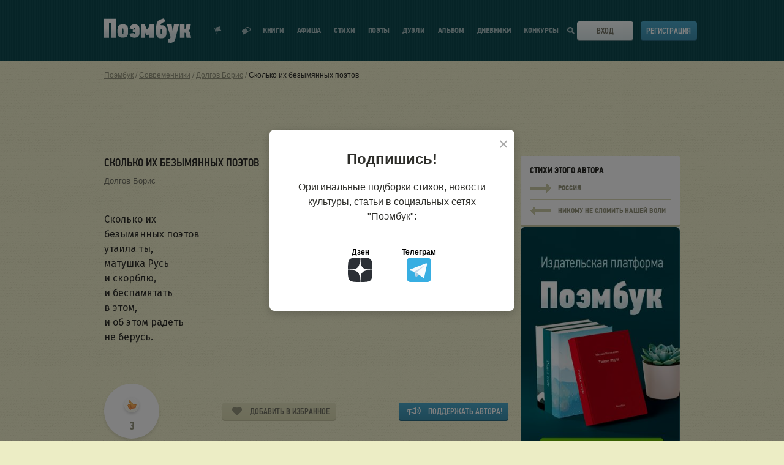

--- FILE ---
content_type: text/html; charset=UTF-8
request_url: https://poembook.ru/poem/2821432-skolko-ikh-bezymyannykh-poetov
body_size: 14348
content:
<!DOCTYPE html><html prefix="og: http://ogp.me/ns#" lang="ru"><head><meta charset="UTF-8"><meta http-equiv="X-UA-Compatible" content="IE=edge"><meta name="viewport" content="width=device-width, initial-scale=1"><meta name="description" content="Читать стих в социальной сети для поэтов Поэмбук -
    

Сколько их
безымянных поэтов
утаила ты,
матушка Русь
и скорблю,
и беспамятать 
в этом,...
"><meta property="og:title" content="Сколько их безымянных поэтов
    - стихотворение поэта
            Долгов Борис
    "/><meta property="og:description" content="Читать стих в социальной сети для поэтов Поэмбук -
    

Сколько их
безымянных поэтов
утаила ты,
матушка Русь
и скорблю,
и беспамятать 
в этом,...
"/><meta property="og:type" content="article"/><meta property="og:site_name" content="Poembook.ru"/><meta property="og:url" content="https://poembook.ru/poem/2821432-skolko-ikh-bezymyannykh-poetov"/><meta property="og:locale" content="ru_RU"/><meta property="og:image" content="/p/images/background_x2.jpg"/><meta property="og:image:width" content="1656"/><meta property="og:image:height" content="630"/><meta name="yandex-verification" content="9f89d9f70969b813" /><link rel="canonical" href="https://poembook.ru/poem/2821432-skolko-ikh-bezymyannykh-poetov"/><meta property="og:article:published_time" content="2022-10-03"/><meta property="og:article:author" content="Долгов Борис"/><meta property="og:article:section" content="Философская лирика"/><title>Сколько их безымянных поэтов
    - стихотворение поэта
            Долгов Борис
    </title><link rel="preload" href="//poembook.ru/p/css/6ccb346.css?1805221" as="style" onload="this.onload=null;this.rel='stylesheet'"/><noscript><link rel="stylesheet" href="//poembook.ru/p/css/6ccb346.css?1805221"/></noscript><link rel="stylesheet" type="text/css" media="print" href="//poembook.ru/p/css/663f526.css?1805221"/><link rel="preload" href="/vendor/vue2-scrollbar/dist/style/vue2-scrollbar.css" as="style" onload="this.onload=null;this.rel='stylesheet'"/><link rel="preload" href="//poembook.ru/p/css/animate.css" as="style" onload="this.onload=null;this.rel='stylesheet'"/><noscript><link rel="stylesheet" href="/vendor/vue2-scrollbar/dist/style/vue2-scrollbar.css"/><link rel="stylesheet" href="//poembook.ru/p/css/animate.css"/></noscript><!--[if lt IE 9]><script src="//oss.maxcdn.com/html5shiv/3.7.2/html5shiv.min.js"></script><script src="//oss.maxcdn.com/respond/1.4.2/respond.min.js"></script><![endif]--><link rel="preconnect" href="https://fonts.googleapis.com"><link rel="preconnect" href="https://fonts.gstatic.com" crossorigin><link rel="preload" href="https://fonts.googleapis.com/css2?family=PT+Sans+Narrow:wght@400;700&family=Fira+Sans:ital,wght@0,400;0,500;1,400;1,500&display=swap&subset=cyrillic" as="style" onload="this.onload=null;this.rel='stylesheet'"><noscript><link rel="stylesheet" href="https://fonts.googleapis.com/css2?family=PT+Sans+Narrow:wght@400;700&family=Fira+Sans:ital,wght@0,400;0,500;1,400;1,500&display=swap&subset=cyrillic"></noscript><script src="https://yastatic.net/s3/passport-sdk/autofill/v1/sdk-suggest-with-polyfills-latest.js" async></script><link rel="preload" href="/eskimobi/eskimobi.css?1805221" as="style" onload="this.onload=null;this.rel='stylesheet'"><noscript><link rel="stylesheet" href="/eskimobi/eskimobi.css?1805221"></noscript><style>
            .fixed .header {
                overflow: inherit !important;
            }

            .header {
                overflow: hidden !important;
            }
        </style><link rel="icon" type="image/svg+xml" href="/favicon.ico?v=2"/><script src="//poembook.ru/p/js/4935bf4.js?v=1" async></script></head><body><div class="main-content" id="app"><notifications group="app" classes="notification-style" style='top:0; width: 100%; z-index: 1000;'></notifications><script type="text/javascript">
    function getQueryParams(qs) {
        qs = qs.split('+').join(' ');

        var params = {},
            tokens,
            re = /[?&]?([^=]+)=([^&]*)/g;

        while (tokens = re.exec(qs)) {
            params[decodeURIComponent(tokens[1])] = decodeURIComponent(tokens[2]);
        }

        return params;
    }

    function setCookie(name,value,days) {
        var expires = "";
        if (days) {
            var date = new Date();
            date.setTime(date.getTime() + (days*24*60*60*1000));
            expires = "; expires=" + date.toUTCString();
        }
        document.cookie = name + "=" + (value || "")  + expires + "; path=/";
    }

    const queryString = window.location.search;
    let utm = getQueryParams(queryString);

    if (utm?.utm_source) {
        setCookie('utm_tag', queryString, 1000);
    }

    // Синхронная загрузка FingerprintJS
    const script = document.createElement('script');
    script.src = '/js/v5.js';
    script.onload = function() {
        if (window.FingerprintJS) {
            FingerprintJS.load().then(fp => fp.get()).then(result => {
                const visitorId = result.visitorId;
                setCookie('fgp', visitorId, 10000);
            });
        }
    };
    document.head.appendChild(script);
</script><script type="text/javascript">!function(){var t=document.createElement("script");t.type="text/javascript",t.async=!0,t.src='https://vk.com/js/api/openapi.js?169',t.onload=function(){VK.Retargeting.Init("VK-RTRG-1724037-2bgP1"),VK.Retargeting.Hit()},document.head.appendChild(t)}();</script><noscript><img src="https://vk.com/rtrg?p=VK-RTRG-1724037-2bgP1" style="position:fixed; left:-999px;" alt=""/></noscript><header class="header" v-cloak><div class="wrapper"><div class="header__inner"><div class="header__logo"><svg class="header__logo-svg" viewBox="0 0 142 40" ><defs><lineargradient id="logo-gradient" x1="50%" y1="66.501%" x2="50%" y2="39.907%"><stop stop-color="#DFEAEC" offset="0%"></stop><stop stop-color="#FFF" offset="100%"></stop></lineargradient></defs><path d="M351.973 59.637V28.736H333v30.9h7.972l-.094-23.948 3.206.04-.088 23.909h7.977zm3.683-18.075a5.862 5.862 0 0 0-.418 1.395c-.105.559-.192 1.161-.262 1.806-.07.646-.122 1.32-.157 2.025-.033.703-.05 1.37-.05 2a66.92 66.92 0 0 0 .1 3.4c.035.573.087 1.118.157 1.633.053.437.14.868.262 1.291a5.54 5.54 0 0 0 .862 1.678 5.987 5.987 0 0 0 1.542 1.441 8.26 8.26 0 0 0 2.27 1.007c1.03.276 2.095.406 3.162.387.936-.003 1.87-.075 2.796-.216a8.678 8.678 0 0 0 2.665-.838 6.514 6.514 0 0 0 2.143-1.763 6.037 6.037 0 0 0 1.175-2.99 18.32 18.32 0 0 0 .183-2.216c.017-.76.026-1.526.026-2.301v-.642c0-.602-.009-1.247-.026-1.936a39.254 39.254 0 0 0-.1-2 26.115 26.115 0 0 0-.209-1.829 5.972 5.972 0 0 0-.391-1.462 6.008 6.008 0 0 0-2.636-2.667 10.627 10.627 0 0 0-5.2-1.076 10.713 10.713 0 0 0-5.125 1.076 6.081 6.081 0 0 0-2.769 2.797zm8.809 3.667c.053.326.1.878.14 1.655.04.776.06 1.579.06 2.407 0 .878-.02 1.692-.06 2.444a7.357 7.357 0 0 1-.14 1.354.772.772 0 0 1-.28.564 1.119 1.119 0 0 1-1.797-.564 4.446 4.446 0 0 1-.18-1.316 73.197 73.197 0 0 1-.02-1.843v-.56c.026-1.054.046-1.962.06-2.727a4.843 4.843 0 0 1 .18-1.523c.13-.46.56-.772 1.04-.751a.91.91 0 0 1 .675.238c.166.173.277.388.322.622zm19.082 5.577c0 .317-.009.67-.025 1.057a5.397 5.397 0 0 1-.15 1.077c-.084.331-.226.134-.424.364a.617.617 0 0 1-.6.345 1.177 1.177 0 0 1-.924-.43 1.078 1.078 0 0 1-.374-1.032l-6.622.732a6.158 6.158 0 0 0 2.085 4.937 8.487 8.487 0 0 0 5.718 1.789c1.066.017 2.13-.106 3.164-.366a9.945 9.945 0 0 0 2.631-.992 5.65 5.65 0 0 0 1.468-1.441 5.74 5.74 0 0 0 .81-1.682c.114-.425.196-.858.246-1.296a22.35 22.35 0 0 0 .147-1.639 64.43 64.43 0 0 0 .074-5.41c-.017-.705-.05-1.38-.1-2.027-.05-.646-.116-1.25-.2-1.811a5.548 5.548 0 0 0-.367-1.401 7.25 7.25 0 0 0-2.706-2.804 8.07 8.07 0 0 0-4.537-1.077 9.016 9.016 0 0 0-5.838 1.746 6.962 6.962 0 0 0-2.404 5.196l6.431.642c-.061-.429.087-.861.4-1.162.213-.316.567-.509.95-.517a.508.508 0 0 1 .474.26c.193.189.331.427.4.689.094.165.154.347.174.536.033.388.05.783.05 1.185h-3.724v4.528l3.773.004zm23.398 8.82h6.947V37.702h-6.415l-2.458 6.38-1.598 2.27h-.131l-1.507-2.184-2.458-6.466h-6.416v21.923h6.859v-8.68h.133l.62 1.638.864 2.88h4.077l1.107-2.88.244-1.638h.133l-.001 8.68zm19.154-20.457c-.6.12-.646-.339-1.129-.008.763-1.747.358-1.169.89-1.894a5.661 5.661 0 0 1 2.061-1.883 16.236 16.236 0 0 1 2.63-1.423 9.145 9.145 0 0 0 2.478-.833L430.662 28c-.998.392-.926.264-1.543.49-.618.225-1.176.366-1.672.547-.496.18-1.066.431-1.58.627-.514.195-1.183.506-2.006.807a7.963 7.963 0 0 0-2.933 1.936 8.708 8.708 0 0 0-1.836 3.07 19.822 19.822 0 0 0-.906 4.6 61.356 61.356 0 0 0-.28 6.322v3.206c0 1.084.025 2.213.076 3.389.026.99.156 1.973.386 2.936a6.017 6.017 0 0 0 2.289 3.228 7.6 7.6 0 0 0 2.16 1.06 9.662 9.662 0 0 0 2.957.408 18.015 18.015 0 0 0 3.01-.249 8.52 8.52 0 0 0 2.695-.926 5.863 5.863 0 0 0 2.057-1.894 7.32 7.32 0 0 0 1.08-3.16c.096-.69.156-1.383.18-2.078.017-.602.026-1.324.027-2.167v-.767c0-1.263-.043-2.437-.13-3.522a9.211 9.211 0 0 0-.593-2.754 6.6 6.6 0 0 0-2.297-2.755 7.42 7.42 0 0 0-4.42-1.174 4.508 4.508 0 0 0-1.284-.01zm1.42 7.079c.056.328.098.662.126 1.002.028.34.042.927.042 1.76 0 .883-.014 1.703-.042 2.459.004.457-.038.913-.125 1.361a.767.767 0 0 1-.29.568 1.07 1.07 0 0 1-.749.265 1.031 1.031 0 0 1-1.122-.833 4.34 4.34 0 0 1-.187-1.324 77.095 77.095 0 0 1-.02-1.854v-.568c0-.531.006-.96.02-1.286.014-.327.035-.598.062-.814l.063-.51a.896.896 0 0 1 .1-.341c.144-.47.59-.781 1.08-.757a.966.966 0 0 1 .71.247c.17.172.286.389.333.625zm16.936-.516l-1.163-8.016h-7.927l6.155 20.82-.3 1.17a2.482 2.482 0 0 1-1.198 1.716 2.725 2.725 0 0 1-1.597.246h-1.086l.014 5.943 3.817.377a7.945 7.945 0 0 0 4.986-1.419c1.22-.945 2.086-1.307 2.596-3.079l6.59-25.775h-8.37l-1.33 8.066-.532 2.504h-.255l-.4-2.553zm27.874.938a7.58 7.58 0 0 0 1.212-2.84l1.012-6.128h-7.095l-1.099 5.183a5.65 5.65 0 0 1-.525 1.396 2.921 2.921 0 0 1-.437.952.813.813 0 0 1-.375.42.677.677 0 0 1-.35.09h-.363v-7.995h-7.483v21.877h7.482v-8.216h.562c.206-.012.412.026.6.11.299.074-.013.23.187.466.238.173.42.412.524.686.184.58.326 1.172.426 1.771l.948 5.184H475l-1.325-6.855a9.576 9.576 0 0 0-1.075-2.911 3.917 3.917 0 0 0-2.396-1.572v-.178a4.527 4.527 0 0 0 2.125-1.44z" transform="translate(-333 -28)" fill="url(#logo-gradient)" fill-rule="nonzero"></path></svg><a class="header__logo-link" href='/' title="Вернуться на главную страницу">Поэмбук – поэтическая социальная сеть. Стихи современников и классиков</a></div><div class="header__notif"><div class="header__notif-item " @click="toggleNotifications"><div class="header__notif-item-icon "><svg width="12" height="14" viewBox="0 0 12 14"><path d="M0 2.588l.966-.259 2.847 10.626-.966.258L0 2.588zm1.932-.517L9.659 0 8.633 3.898l2.838 2.863-7.727 2.071-1.812-6.761z"></path></svg></div><div class="header__notif-item-balloon" v-cloak v-show="notificationsCount>0" v-text="notificationsCount" id="notif-count"></div><a class="header__notif-item-link header__notif-item-link-pop" href="/feed" title="Показать уведомления">Показать уведомления</a></div><div class="header__notif-item"><div class="header__notif-item-icon "><svg width="14" height="13" viewBox="0 0 14 13"><path d="M8.87 7.961C8.384 9.706 6.612 11 4.5 11c-.457 0-1.836 1.564-2.252 1.452-.432-.118.102-1.916-.265-2.135C.787 9.597 0 8.38 0 7c0-2.21 2.015-4 4.5-4 .214 0 .425.013.63.039C5.616 1.294 7.388 0 9.5 0 11.985 0 14 1.79 14 4c0 1.38-.787 2.598-1.983 3.317-.367.22.167 2.017-.265 2.135C11.336 9.564 9.957 8 9.5 8c-.214 0-.425-.013-.63-.039zm.128-1.07c.164.02.332.03.502.03.356 0 1.428 1.158 1.752 1.075.336-.087-.08-1.418.205-1.58C12.388 5.882 13 4.981 13 3.96 13 2.326 11.433 1 9.5 1c-1.648 0-3.03.963-3.401 2.26 1.66.56 2.85 1.97 2.9 3.631z"></path></svg></div><div class="header__notif-item-balloon" id="messages-count" v-cloak v-show="messagesCount>0" v-text="messagesCount"></div><a class="header__notif-item-link" href="/im" title="Перейти к диалогам"></a></div></div><div class="header__burger"><span class="header__burger-line"></span><span class="header__burger-line"></span><span class="header__burger-line"></span></div><nav class="header__nav"><ul class="header__nav-list" itemscope itemtype="http://www.schema.org/SiteNavigationElement"><li class="header__nav-item
                            "
                            itemprop="name"
                        ><a class="header__nav-link" href='/publisher' itemprop="url" onclick="ym(89842260,'reachGoal','publisher_menu_click')">
                                Книги
                            </a></li><li class="header__nav-item " itemprop="name"><a class="header__nav-link" href='/meetup' itemprop="url" onclick="ym(89842260,'reachGoal','meetup_click')">Афиша</a></li><li class="header__nav-item " itemprop="name"><a class="header__nav-link" href='/poems' itemprop="url">Стихи</a></li><li class="header__nav-item " itemprop="name"><a class="header__nav-link" href='/coevals' itemprop="url">Поэты</a></li><li class="header__nav-item " itemprop="name"><a class="header__nav-link" href='/duels' itemprop="url">Дуэли</a></li><li class="header__nav-item " itemprop="name"><a class="header__nav-link" href='/blog' itemprop="url">Альбом</a><div class="header__nav-item-notif" v-if="showAsterisk" v-cloak><svg width="10" height="10" viewBox="0 0 10 10"><path fill="#ff0001" fill-rule="evenodd" d="M2.216 2.308l-.678-1.174L3.462.023l.695 1.203a3.903 3.903 0 0 1 1.686 0L6.538.023l1.924 1.111-.678 1.174c.407.417.72.924.908 1.49H10V6.02H8.76a3.881 3.881 0 0 1-.894 1.631l.596 1.032-1.924 1.111-.579-1.001a3.897 3.897 0 0 1-1.918 0l-.579 1.001-1.924-1.11.596-1.033A3.881 3.881 0 0 1 1.24 6.02H0V3.797h1.308a3.888 3.888 0 0 1 .908-1.489z"></path></svg></div></li><li class="header__nav-item " itemprop="name"><a class="header__nav-link" href='/diaries' itemprop="url">Дневники</a></li><li class="header__nav-item " itemprop="name"><a class="header__nav-link" href='/contests' itemprop="url">Конкурсы</a></li></ul></nav><div class="header__search"><div class="header__search-icon"><svg class="header__search-icon-mobile" width="20" height="20" viewBox="0 0 20 20"><defs><lineargradient id="a" x1="50%" x2="50%" y1="66.501%" y2="39.907%"><stop offset="0%" stop-color="#DFEAEC"></stop><stop offset="100%" stop-color="#FFF"></stop></lineargradient></defs><path fill="url(#a)" fill-rule="evenodd" d="M244.692 32.692l5.308 5.82L248.263 40l-5.265-5.607A8.159 8.159 0 0 1 238.117 36c-4.483 0-8.117-3.582-8.117-8s3.634-8 8.117-8c4.483 0 8.117 3.582 8.117 8a7.887 7.887 0 0 1-1.542 4.692zM238.117 34c3.362 0 6.088-2.686 6.088-6s-2.726-6-6.088-6-6.088 2.686-6.088 6 2.726 6 6.088 6z" transform="translate(-230 -20)"></path></svg><svg class="header__search-icon-desktop" viewBox="0 0 11 11"><path d="M11 9.633L9.409 11 6.79 8.205a4.488 4.488 0 0 1-2.32.642C2.003 8.847 0 6.867 0 4.423 0 1.98 2.003 0 4.47 0c2.468 0 4.47 1.979 4.47 4.423a4.37 4.37 0 0 1-.625 2.26L11 9.632zM4.47 6.88c1.38 0 2.495-1.102 2.495-2.458 0-1.355-1.115-2.457-2.495-2.457-1.379 0-2.494 1.102-2.494 2.457 0 1.356 1.115 2.458 2.494 2.458z"></path></svg></div></div><div class="header__login"><div class="header__login-btn"><svg class="header__login-btn-svg" viewBox="0 0 19 20"><defs><lineargradient id="a" x1="50%" x2="50%" y1="66.501%" y2="39.907%"><stop offset="0%" stop-color="#DFEAEC"></stop><stop offset="100%" stop-color="#FFF"></stop></lineargradient></defs><path fill="url(#a)" fill-rule="evenodd" d="M733 28h1v1h1v1h-1v1h-1v1h-1v1h-1v-2h-9v-3h9v-2h1v1h1v1zm-7 5.996h1.999V38H739V22h-11.001v3.002H726V20h15v20h-15v-6.004z" transform="translate(-722 -20)"></path></svg><div class="header__login-btn-toggler"><a class="button button_theme-bone button_size-full" href="/login">Вход</a></div></div><div class="header__login-register"><a class="button button_theme-blue button_size-full" href="/registration">Регистрация</a></div></div><nav class="header__mobile-nav"><ul class="header__mobile-nav-list"><li class="header__mobile-nav-item"><a class="header__mobile-nav-link" href='/publisher' onclick="ym(89842260,'reachGoal','publisher_menu_click')">Мои книги</a></li><li class="header__mobile-nav-item"><a class="header__mobile-nav-link" href='/meetup' onclick="ym(89842260,'reachGoal','meetup_click')">Афиша</a></li><li class="header__mobile-nav-item"><a class="header__mobile-nav-link" href='/poems'>Стихи</a></li><li class="header__mobile-nav-item"><a class="header__mobile-nav-link" href='/coevals'>Поэты</a></li><li class="header__mobile-nav-item"><a class="header__mobile-nav-link" href='/duels'>Дуэли</a></li><li class="header__mobile-nav-item"><a class="header__mobile-nav-link" href='/blog'>Альбом</a></li><li class="header__mobile-nav-item"><a class="header__mobile-nav-link" href='/diaries'>Дневники</a></li><li class="header__mobile-nav-item"><a class="header__mobile-nav-link" href='/contests'>Конкурсы</a></li><li class="header__mobile-nav-item"><a class="header__mobile-nav-link" href='https://t.me/poembook_ru'><img src="/p/images/social/social-tg.svg" alt="tg" width="20"></a><a class="header__mobile-nav-link" href='https://www.dzen.ru/poembook.ru'><img src="/p/images/social/social-dzen.svg" alt="вяут" width="20"></a></li></ul></nav><div class="header__mobile-overlay"></div></div></div></header><user-notifications v-show="showNotifications" v-click-outside="closeNotifications" :user="{}" :list="notifications"></user-notifications><div class="main-content__inner"><!--[if lt IE 11]><p class="browserupgrade">You are using an <strong>outdated</strong> browser. Please
            <a href="http://browsehappy.com/">upgrade your browser</a> to improve your experience.</p><![endif]--><div class="page  "><div class="wrapper"><div class="page__breadcrumbs"><div class="breadcrumbs"><ul class="breadcrumbs__list" itemscope itemtype="http://schema.org/BreadcrumbList"><li class="breadcrumbs__item" itemprop="itemListElement" itemscope itemtype="http://schema.org/ListItem"><a class="breadcrumbs__link" href="/" itemprop="item"><span itemprop="name">Поэмбук</span></a><meta itemprop="position" content="1"/></li><li class="breadcrumbs__item" itemprop="itemListElement" itemscope itemtype="http://schema.org/ListItem"><a class="breadcrumbs__link" href="/coevals" itemprop="item"><span itemprop="name">Современники</span></a><meta itemprop="position" content="2"/></li><li class="breadcrumbs__item" itemprop="itemListElement" itemscope itemtype="http://schema.org/ListItem"><a class="breadcrumbs__link" href="/id71392" itemprop="item"><span itemprop="name">Долгов Борис</span></a><meta itemprop="position" content="3"/></li><li class="breadcrumbs__item" itemprop="itemListElement" itemscope itemtype="http://schema.org/ListItem"><a class="breadcrumbs__link" href="/poem/2821432-skolko-ikh-bezymyannykh-poetov" itemprop="item"><span itemprop="name">Сколько их безымянных поэтов</span></a><meta itemprop="position" content="4"/></li></ul></div></div><!--[if lt IE 11]><p class="browserupgrade">Вы используете <strong>устаревший</strong> браузер. Пожалуйста
                    <a href="http://browsehappy.com/">обновите ваш браузер</a></p><![endif]--><!-- Yandex.RTB R-A-237379-23 --><!-- Yandex.RTB R-A-237379-24 --><div class='banners-topbottom row'><div class='banner-resize  col-xs-6' data-resize-ifnull='banner-5-second'><div class='banner-load banner--top' data-place='5' style="display:block;min-height:89px;"></div></div><div class='banner-5-second col-xs-6'><div class='banner-load banner--top' data-place='5'></div></div></div><div class="row verse-view" data-id="2821432"><div class="col col_desk-count-8-half"><div class="verse-view__title"><h1 class="heading   heading--with-button"><span itemprop="name">Сколько их безымянных поэтов</span><span></span></h1></div><div class="verse-view__author"><span class="verse-view__author-main"><a
                        href="/id71392"
                        itemprop="author">Долгов Борис
                        </a></span></div><div class="verse-view__content"><div class="verse-preview__content-text"><div></div><div>&nbsp;</div><div>Сколько их</div><div>безымянных поэтов</div><div>утаила ты,</div><div>матушка Русь</div><div>и скорблю,</div><div>и беспамятать </div><div>в этом,</div><div>и об этом радеть</div><div>не берусь.</div><div>&nbsp;</div><div></div></div></div><!-- Yandex.RTB R-A-237379-14 --><div class="verse-view__footer verse-view__footer--noflex"><div class="verse-view__actions"><div class="verse-view__action"
                                onclick="ym(89842260,'reachGoal','reaction_click')"
                        ><reaction-button :id="2821432"
                                    :counter="3"
                                    :reactions='["like"]'
                                                                                                            :is-unauthorized="true"                                    type="poem"
                                    entry-type="poem"></reaction-button></div><fav-button :id="2821432" :type="'poem'"                                     :counter="0"  :register="true" ></fav-button><div class="verse-view__action" onclick="ym(89842260,'reachGoal','reaction_click')"><donate-modal
                                        :user-id="71392"
                                        :api-url="'/api/billing/donate'"
                                        :source-url="'https://poembook.ru/poem/2821432'"
                                        :advert-url="'/profile/ads/place/2821432'"
                                ></donate-modal></div></div><div class="verse-view__share"><div class="verse-view__share-wrapper"><div class="verse-view__share-title">Поделиться</div><div class="verse-view__share-items"><div class="verse-view__share-item verse-view__share-vk"><a href="https://vk.com/share.php?url=https%3A%2F%2Fpoembook.ru%2Fpoem%2F2821432-skolko-ikh-bezymyannykh-poetov&title=%D0%A1%D0%BA%D0%BE%D0%BB%D1%8C%D0%BA%D0%BE%20%D0%B8%D1%85%20%D0%B1%D0%B5%D0%B7%D1%8B%D0%BC%D1%8F%D0%BD%D0%BD%D1%8B%D1%85%20%D0%BF%D0%BE%D1%8D%D1%82%D0%BE%D0%B2"><span class="mobile-hide">Вконтакте</span></a></div><div class="verse-view__share-item verse-view__share-ok"><a href="https://connect.ok.ru/offer?url=https%3A%2F%2Fpoembook.ru%2Fpoem%2F2821432-skolko-ikh-bezymyannykh-poetov&title=%D0%A1%D0%BA%D0%BE%D0%BB%D1%8C%D0%BA%D0%BE%20%D0%B8%D1%85%20%D0%B1%D0%B5%D0%B7%D1%8B%D0%BC%D1%8F%D0%BD%D0%BD%D1%8B%D1%85%20%D0%BF%D0%BE%D1%8D%D1%82%D0%BE%D0%B2"><span class="mobile-hide">Одноклассники</span></a></div></div></div></div></div></div><div class="col col_desk-count-3-half verse-view__sidebar"><div class="sidebar" style="height:100%"><div class="sidebar__section"><div class="next-verse"><div class="next-verse__title">Стихи этого автора</div><div class="next-verse__block"><div class="next-verse__block-arr"><svg viewBox="0 0 35 15"><path d="M27 10v5h1v-1h1v-1h1v-1h1v-1h1v-1h1V9h1V8h1V7h-1V6h-1V5h-1V4h-1V3h-1V2h-1V1h-1V0h-1v5H0v5h27z"></path></svg></div><div class="next-verse__block-name">Россия</div><a class="next-verse__link" href="/poem/2821427-rossiya" title="Россия">Россия</a></div><div class="next-verse__block"><div class="next-verse__block-arr"><svg viewBox="0 0 35 15"><g transform='rotate(180 18 7.5)'><path d="M27 10v5h1v-1h1v-1h1v-1h1v-1h1v-1h1V9h1V8h1V7h-1V6h-1V5h-1V4h-1V3h-1V2h-1V1h-1V0h-1v5H0v5h27z"></path></g></svg></div><div class="next-verse__block-name">Никому не сломить нашей воли</div><a class="next-verse__link" href="/poem/2821439-nikomu-ne-slomit-nashej-voli" title="Россия">Россия</a></div></div><a href="/publisher?r=library" onclick="ym(89842260,'reachGoal','book_banner')"><img width="100%" class="mobile-show "
                             src="/publisher/img/help/publisher_03.jpg"></a></div><div class="sidebar__section" style="display: none"><div class="sidebar__section-title">Звезды</div><div class="sidebar__section-content"><div class='stars__items'></div></div></div><!-- Yandex.RTB R-A-237379-13 --></div></div></div><div class="row verse-view__row"><div class="col col_desk-count-3-half verse-view__sidebar"><recommendations :id="2821432" :type="'poem'"></recommendations></div><div class="col col_desk-count-8-half "><comment-block :object-user="71392" :user="{}" :id='2821432' :type="'poem'"></comment-block></div></div><script id="give-a-star"
        type="text/template"
        data-body-class='giv-a-star-body'
                data-message="Звезда успешно подарена! Автор стихотворения получит уведомление о вашем подарке, а половина монет, которые вы заплатили, поступит на счёт автора."><div class='modal__text'><p>Подарите золотую или серебряную звезду этому стихотворению!</p><p>Эта именная звезда всегда будет отображаться в стихотворении, а половина монет, которые вы заплатите, поступит на счёт автора стихотворения!</p><p>Звезда – отличный способ отблагодарить автора и выразить уважение его таланту!</p><p>Выберите звезду и нажмите на кнопку «Подарить звезду». Автор стихотворения получит уведомление о вашем подарке.</p><div class="row row-star"><div class="col-xs-4 col-star" data-type="1"><img src="///poembook.ru/p/images/giv_a_star/silver_star.svg" width="120px" style="display: block; margin-bottom: 20px;"/><span class="ico ico-silver-s"><img src="/p/images/ico/silver-s.png" alt=""></span>&nbsp;10
            </div><div class="col-xs-4 col-star" data-type="2"><img src="///poembook.ru/p/images/giv_a_star/silver_star.svg" width="120px" style="display: block; margin-bottom: 20px;"/><span class="ico ico-gold-s"><img src="/p/images/ico/gold-s.png" alt=""></span>&nbsp;2
            </div><div class="col-xs-4 col-star" data-type="3"><img src="///poembook.ru/p/images/giv_a_star/gold_star.svg" width="120px" style="display: block; margin-bottom: 20px;"/><span class="ico ico-gold-s"><img src="/p/images/ico/gold-s.png" alt=""></span>&nbsp;4
            </div><div class="col-xs-4 col-star" data-type="4"><img src="///poembook.ru/p/images/giv_a_star/super_star.svg" width="120px" style="display: block; margin-bottom: 20px;"/><span class="ico ico-gold-s"><img src="/p/images/ico/gold-s.png" alt=""></span>&nbsp;<span class="ssprice">15</span><div class="row row-star-advert"><input type="checkbox"  id = "staradvert" name="staradvert" checked><label for="staradvert" title='Сквозной баннер вверху страницы' class="active"><span>+3 часа рекламы</span></label></div></div></div><div class='modal__btns'><a href='' class='button button_theme-green giv-a-star-btn'>Подарить звезду</a></div></div></script></div></div></div><v-dialog :classes="'p-modal'"/></div><div class="wrapper"><div class='banners-topbottom row' style='margin-top: 30px;'><div class='banner-resize  col-xs-6' data-resize-ifnull='banner-6-second'><div class='banner-load banner--top' data-place='6' ></div></div><div class='banner-6-second col-xs-6'><div class='banner-load banner--top' data-place='6'></div></div></div></div><script>
        window.onscroll = function () {
            var scrolled = window.pageYOffset || document.documentElement.scrollTop;
            if (scrolled > 1200) {
                document.getElementById('backtotop').style.visibility = 'visible';
                document.getElementById('backtotop').onclick = function () {
                    window.scrollTo(0, 0);
                };
            } else {
                document.getElementById('backtotop').style.visibility = 'hidden';
            }
        };
    </script><a class="back-to-top" id="backtotop"><i class="fa fa-chevron-up" aria-hidden="true"><svg xmlns="http://www.w3.org/2000/svg" width="24" height="24" viewBox="0 0 24 24" fill="none" stroke="#96967e" stroke-width="2" stroke-linecap="round" stroke-linejoin="round"><polyline points="18 15 12 9 6 15"/></svg></i></a><footer class="footer"><div class="wrapper"><div class="footer__inner"><div class="footer__main"><div class="footer__age"><svg width="29" height="29" viewBox="0 0 29 29"><path d="M8.5.015V0h12v.015l.01-.01 8.486 8.485-.01.01H29v12h-.015l.01.01-8.485 8.486-.01-.01V29h-12v-.015l-.01.01L.004 20.51l.01-.01H0v-12h.015l-.01-.01L8.49.004l.01.01zM6.648 22V10.252l-2.156 1.584V8.492l2.464-1.804h2.772V22h-3.08zm12.146-7.92c.323.132.587.326.792.583.205.257.367.543.484.858.117.315.198.642.242.979.044.337.066.66.066.968 0 .85-.117 1.57-.352 2.156-.235.587-.554 1.063-.957 1.43a3.733 3.733 0 0 1-1.408.803 5.567 5.567 0 0 1-1.683.253 5.462 5.462 0 0 1-1.672-.253 3.646 3.646 0 0 1-1.386-.803c-.396-.367-.708-.843-.935-1.43-.227-.587-.341-1.305-.341-2.156 0-.293.022-.605.066-.935a4.26 4.26 0 0 1 .242-.957 3.31 3.31 0 0 1 .484-.858c.205-.264.477-.477.814-.638v-.11a1.903 1.903 0 0 1-.715-.539 3.019 3.019 0 0 1-.44-.737 3.524 3.524 0 0 1-.231-.836 5.781 5.781 0 0 1-.066-.858c0-.645.088-1.24.264-1.782.176-.543.44-1.008.792-1.397a3.658 3.658 0 0 1 1.309-.913c.52-.22 1.126-.33 1.815-.33 1.335 0 2.38.36 3.135 1.078.755.719 1.133 1.833 1.133 3.344 0 .293-.022.587-.066.88a3.524 3.524 0 0 1-.231.836c-.11.264-.26.506-.451.726-.19.22-.433.396-.726.528l.022.11zm-2.772-1.32c.41 0 .704-.15.88-.451.176-.3.264-.722.264-1.265 0-.484-.092-.862-.275-1.133-.183-.271-.473-.407-.869-.407-.381 0-.664.143-.847.429-.183.286-.275.671-.275 1.155 0 .616.092 1.049.275 1.298.183.25.466.374.847.374zM16 19.184c-.425 0-.74-.15-.946-.451-.205-.3-.308-.81-.308-1.529 0-.543.103-.979.308-1.309.205-.33.52-.495.946-.495.455 0 .785.154.99.462.205.308.308.74.308 1.298 0 .616-.099 1.107-.297 1.474-.198.367-.532.55-1.001.55zm12.2-3.486v3.696h-2.575v-3.696h-3.674V13.19h3.674V9.516H28.2v3.674h.812v2.508H28.2z" fill-rule="evenodd"></path></svg></div><nav class="footer__nav"><ul class="footer__nav-list"><li class="footer__nav-item"><a class="footer__nav-link" href='/about'>О проекте</a></li><li class="footer__nav-item"><a class="footer__nav-link" href='/help'>Помощь</a></li><li class="footer__nav-item"><a class="footer__nav-link" href='/feedback'>Контакты</a></li><li class="footer__nav-item"><a class="footer__nav-link" href='/agreement'>Пользовательское соглашение</a></li><li class="footer__nav-item"><a class="footer__nav-link" href='/league/poem-club'><span class="footer__nav-link-icon"><svg width="18" height="14" viewBox="0 0 18 14"><path d="M2.858 9.6c-.157.187-2.087 2.598-2.794 3.87 0 0 2.423-3.06 3.293-3.934 2.809-3.182 5.987-5.291 9.964-6.771 1.37-.44 2.707-.98 4-1.612-.626.25-1.266.467-1.916.647a34.543 34.543 0 0 0-5.371 1.968C7.34 5.308 5.359 6.954 2.858 9.6zm.451-2.577c-.7 1.2-1.126 1.951-1.067 2.413l.272.073C3.436 8.4 7.6 4.625 9.727 3.654A27.147 27.147 0 0 1 14.9 1.837a8.958 8.958 0 0 0 1.436-.5A22.271 22.271 0 0 0 18 .5l-1.41.5.759-.712-1.3.813L17.023.1a8.938 8.938 0 0 0-3.267.16 9.927 9.927 0 0 0-1.653 1.8A6.313 6.313 0 0 1 12.95.5c-.309.058-1.515.4-1.515.4A6.323 6.323 0 0 0 9.92 2.678a5.089 5.089 0 0 1 1.02-1.624 9.852 9.852 0 0 0-3.152 1.727 2.286 2.286 0 0 0-.638 2.087 4.47 4.47 0 0 1-.183-1.145 6.188 6.188 0 0 0-2.3 1.832 11.636 11.636 0 0 0-.973 2.182c-.02-.332.026-.665.135-.98a2.85 2.85 0 0 0-.62 1.543 3.285 3.285 0 0 1 .1-1.277zM16.201 1.86c-1.445.664-2.8 1.161-2.8 1.161C8.2 4.6 4.707 8.434 3.47 9.766l.274.074A5.337 5.337 0 0 1 5.2 9.747a4.984 4.984 0 0 0 2.26-.627c-.582.18-1.196.23-1.8.151a3.838 3.838 0 0 0-1.27-.188s-.235-.2 1.151-.055A12.266 12.266 0 0 0 9.536 8.2a4.018 4.018 0 0 1-1.31 0c-.377-.137-1.341-.36-1.341-.36.762.13 1.536.175 2.308.138 1.068-.127 1.007-.108 1.007-.108a3.005 3.005 0 0 0 1.97-1.163 6.17 6.17 0 0 1-2.254-.523 4.536 4.536 0 0 0-1.621-.435 2.685 2.685 0 0 1 1.468.183c.86.232 1.758.293 2.642.181a4 4 0 0 0 2.27-.706l-1.891-.233c.801.013 1.603-.02 2.4-.1a8.376 8.376 0 0 1-1.233-.12c.486.027.973-.012 1.449-.116a3.048 3.048 0 0 0 1.4-1.316 4.555 4.555 0 0 1-2-.224 3.455 3.455 0 0 0 2.281-.136.872.872 0 0 0 .438-.426 8.306 8.306 0 0 1-1.564.009 3.4 3.4 0 0 0 1.762-.3l.136-.51c-.43.123-1.255.292-1.255.292l1.326-.59a.648.648 0 0 0-.061-.615c-.538.31-1.093.59-1.662.838z" fill-rule="evenodd"></path></svg></span><span>Клуб поэтов Поэмбука</span></a></li></ul></nav></div><div class="footer__social"><div class="footer__social-list"><div class="footer__social-item"><div class="footer__social-item-icon"><img src="/p/images/social/social-ok.svg" alt="ok"></div><a class="footer__social-item-link" href="https://ok.ru/group/52659515162807" target="_blank" title="Перейти на страницу Одноклассники" rel="noreferrer"></a></div><div class="footer__social-item"><div class="footer__social-item-icon"><img src="/p/images/social/social-tg.svg" alt="tg"></div><a class="footer__social-item-link" href="https://t.me/poembook_ru" target="_blank" title="Перейти в телеграм" rel="noreferrer"></a></div><div class="footer__social-item"><div class="footer__social-item-icon"><img src="/p/images/social/social-vk.svg" alt="vk"></div><a class="footer__social-item-link" href="https://vk.com/poembook" target="_blank" title="Перейти на страницу Vkontakte" rel="noreferrer"></a></div><div class="footer__social-item"><div class="footer__social-item-icon"><img src="/p/images/social/social-dzen.svg" alt="dzen"></div><a class="footer__social-item-link" href="https://dzen.ru/poembook.ru" target="_blank" title="Перейти на страницу Vkontakte" rel="noreferrer"></a></div></div></div></div></div></footer><div class="login-popup"><div class="login-popup__header"><div class="login-popup__header-title"><p class="heading">Авторизация</p></div><div class="login-popup__header-reg"><a class="button button_size-full button_theme-blue" href="/registration">Регистрация</a></div></div><div class="login-popup__body"><form class="form login-popup__form" action="/login_check" method="post"><div class="form__row"><div class="form__row-title"><label class="form__label" for="login-username">Email или логин</label></div><div class="form__row-content"><input class="input" id="login-username" type="text" name="_username" required></div></div><div class="form__row"><div class="form__row-title"><label class="form__label" for="login-password">Пароль</label></div><div class="form__row-content"><input class="input" id="login-password" type="password" name="_password" required></div></div><div class="form__restore"><a class="form__restore-link" href="/resetting/request">Забыли пароль?</a></div><div class="form__row"><div class="login-popup__form-send"><button class="button button_size-full button_theme-blue" type="submit">Войти</button><input type="hidden" name="_target_path" value="/poem/2821432-skolko-ikh-bezymyannykh-poetov" /><input type="hidden" name="_csrf_token" value="diYo-G6RcRFyKnNyqgcOvmWs_ymjjjefybVv2MN9NtE" /></div></div></form><div class="login-popup__forget"><div class="login-popup__forget-inner"><div class="login-popup__forget-inner-wrap"><form class="form login-popup__forget-form" action="/resetting/request"><div class="form__row"><div class="form__row-title"><label class="form__label" for="restore-email">Email аккаунта для восстановления</label></div><div class="form__row-content"><input class="input" id="restore-email" type="email" name="email" required></div></div><div class="form__row"><div class="login-popup__forget-send"><button class="button button_size-full" type="submit">Восстановить</button></div></div></form></div></div></div><br><div id="telegram-login"></div></div><div class="login-popup__footer"><div class="login-popup__social"><div class="login-popup__social-item" onclick="render()"><div class="login-popup__social-item-icon login-popup__social-item-icon_vk"><img src="/p/images/social/social-vk.svg" alt="Войти с помощью Вконтакте"></div></div><div class="login-popup__social-item" onclick="render()"><div class="login-popup__social-item-icon login-popup__social-item-icon_vk"><img src="/p/images/social/social-ok.svg" alt="Войти с помощью Вконтакте"></div></div><div class="login-popup__social-item" style="background-color: white"><div class="login-popup__social-item-icon login-popup__social-item-icon_vk"><img src="/p/images/social/social-gm.svg" alt="Войти с помощью Google"></div><a class="login-popup__social-item-link" href="/social-check/gm" title="Войти с помощью Google"></a></div><div class="login-popup__social-item" style="background-color: white"><div class="login-popup__social-item-icon login-popup__social-item-icon_vk"><img src="/p/images/social/social-ya.svg" alt="Войти с помощью Яндекс"></div><a title="Войти с помощью Яндекс" class="login-popup__social-item-link" href="https://oauth.yandex.ru/authorize?response_type=code&client_id=dc4339dead734364bf9cb86e621e1a29&redirect_uri=https://poembook.ru/social-auth/ya"></a></div></div></div></div><script src="https://unpkg.com/@vkid/sdk@<3.0.0/dist-sdk/umd/index.js"></script><script type="text/javascript">
    if ('VKIDSDK' in window) {
        const VKID = window.VKIDSDK;

        VKID.Config.init({
            app: 53542052,
            redirectUrl: 'https://poembook.ru/registration',
            responseMode: VKID.ConfigResponseMode.Callback,
            source: VKID.ConfigSource.LOWCODE,
            scope: '', // Заполните нужными доступами по необходимости
        });
        const floatingOneTap = new VKID.FloatingOneTap();
        function render() {
            floatingOneTap.render({
                indent: {
                    right: 0,
                    top: 0,
                    bottom: 0
                },
                appName: 'Поэмбук',
                oauthList: [
                    'ok_ru',
                    'mail_ru'
                ],
                showAlternativeLogin: false
            })
                    .on(VKID.WidgetEvents.ERROR, vkidOnError)
                    .on(VKID.FloatingOneTapInternalEvents.LOGIN_SUCCESS, function (payload) {
                        const code = payload.code;
                        const deviceId = payload.device_id;

                        VKID.Auth.exchangeCode(code, deviceId)
                                .then(vkidOnSuccess)
                                .catch(vkidOnError);
                    });

            function vkidOnSuccess(data) {
                floatingOneTap.close();
                fetch('/social-auth/vk', {
                    method: 'POST',
                    headers: {
                        'Content-Type': 'application/json'
                    },
                    body: JSON.stringify(data) // access_token + user
                }).then(r => {
                    if (r.redirected) {
                        window.location.href = r.url
                    }
                }).catch(e => console.log(e));
            }

            function vkidOnError(error) {
                console.log(error);
            }
        }
    }
</script><div class="search-popup"><form class="search-popup__form" action="/any"><label class="search-popup__form-title" for="search-by-author">Поиск по авторам</label><div class="search-popup__form-row"><input class="search-popup__form-input" type="search" name="query" id="search-by-author"><button class="search-popup__form-btn" type="submit" title="Искать автора" tabindex="-1"><svg width="11" height="11" viewBox="0 0 11 11"><path fill="#FFF" fill-rule="nonzero" d="M11 9.633L9.409 11 6.79 8.205a4.488 4.488 0 0 1-2.32.642C2.003 8.847 0 6.867 0 4.423 0 1.98 2.003 0 4.47 0c2.468 0 4.47 1.979 4.47 4.423a4.37 4.37 0 0 1-.625 2.26L11 9.632zM4.47 6.88c1.38 0 2.495-1.102 2.495-2.458 0-1.355-1.115-2.457-2.495-2.457-1.379 0-2.494 1.102-2.494 2.457 0 1.356 1.115 2.458 2.494 2.458z"></path></svg></button></div><div class="search-popup__form-row"><label class="radio"><input class="radio__input" type="radio" name="memberType" value="0" checked><span class="radio__box"></span><span class="radio__text">Все</span></label><label class="radio"><input class="radio__input" type="radio" name="memberType" value="3"><span class="radio__box"></span><span class="radio__text">Классики</span></label></div></form><form class="search-popup__form" action="/poems"><label class="search-popup__form-title" for="search-by-poem">Поиск по стихотворению</label><div class="search-popup__form-row"><input class="search-popup__form-input" type="search" name="query" id="search-by-poem"><button class="search-popup__form-btn" type="submit" title="Искать стихотворение" tabindex="-1"><svg width="11" height="11" viewBox="0 0 11 11"><path fill="#FFF" fill-rule="nonzero" d="M11 9.633L9.409 11 6.79 8.205a4.488 4.488 0 0 1-2.32.642C2.003 8.847 0 6.867 0 4.423 0 1.98 2.003 0 4.47 0c2.468 0 4.47 1.979 4.47 4.423a4.37 4.37 0 0 1-.625 2.26L11 9.632zM4.47 6.88c1.38 0 2.495-1.102 2.495-2.458 0-1.355-1.115-2.457-2.495-2.457-1.379 0-2.494 1.102-2.494 2.457 0 1.356 1.115 2.458 2.494 2.458z"></path></svg></button></div><div class="search-popup__form-row"><div class="radio-tabs"><label class="radio-tabs__item"><input class="radio-tabs__item-input" type="radio" name="search_by_title" value="1" checked><span class="radio-tabs__item-btn"><span class="radio-tabs__item-btn-text">Название</span></span></label><label class="radio-tabs__item"><input class="radio-tabs__item-input" type="radio" name="search_by_title" value="0"><span class="radio-tabs__item-btn"><span class="radio-tabs__item-btn-text">Содержание</span></span></label></div></div><div class="search-popup__form-row"><label class="radio"><input class="radio__input" type="radio" name="memberType" value="0" checked><span class="radio__box"></span><span class="radio__text">Все</span></label></div><div class="search-popup__form-row"><label class="radio"><input class="radio__input" type="radio" name="memberType" value="2"><span class="radio__box"></span><span class="radio__text">Современники</span></label></div><div class="search-popup__form-row"><label class="radio"><input class="radio__input" type="radio" name="memberType" value="3"><span class="radio__box"></span><span class="radio__text">Классики</span></label></div></form></div><div class="notification-popup"><div class="notification-popup__header">Уведомления</div><div class="notification-popup__body"><div class="notification-popup__body-inner"></div></div><div class="notification-popup__footer"><a class="notification-popup__footer-link" href="/feed" title="Посмотреть все уведомления">Посмотреть все уведомления</a></div></div><script type="text/javascript">
        var AppData = AppData || {};
            </script><script src="/js/v-mask.js"></script><script src="/build/runtime.fd215072.js"></script><script src="/build/app.0c76e233.js"></script><script type="text/javascript" src="//yastatic.net/es5-shims/0.0.2/es5-shims.min.js" charset="utf-8"></script><script type="text/javascript" src="//yastatic.net/share2/share.js" charset="utf-8"></script><script src="//ajax.googleapis.com/ajax/libs/jquery/1.11.2/jquery.min.js"></script><script src="/js/typeahead.min.js"></script><script src="https://unpkg.com/vuebar"></script><script src="//poembook.ru/p/js/a0db7a2.js?v=26"></script><script type="application/ld+json">
            {
                "@context": "https://schema.org",
                "@type": "Poem",
                "name": "Сколько их безымянных поэтов",
                "author": "Долгов Борис",
                "text": "\n\nСколько их\nбезымянных поэтов\nутаи......"
            }
        </script><script>
        let div = document.getElementById('telegram-login');
        let script = document.createElement("script");
        script.src = "https://telegram.org/js/telegram-widget.js?22";
        script.setAttribute("data-telegram-login", "pmbduty_bot");
        script.setAttribute("data-size", "medium");
        script.setAttribute("data-auth-url", "https://poembook.ru/social-auth/tg");
        script.setAttribute("data-request-access", "write");
        div.appendChild(script);
    </script><!-- Top.Mail.Ru counter --><script type="text/javascript">
        var _tmr = window._tmr || (window._tmr = []);
        _tmr.push({id: "3280744", type: "pageView", start: (new Date()).getTime()});
        (function (d, w, id) {
            if (d.getElementById(id)) return;
            var ts = d.createElement("script"); ts.type = "text/javascript"; ts.async = true; ts.id = id;
            ts.src = "https://top-fwz1.mail.ru/js/code.js";
            var f = function () {var s = d.getElementsByTagName("script")[0]; s.parentNode.insertBefore(ts, s);};
            if (w.opera == "[object Opera]") { d.addEventListener("DOMContentLoaded", f, false); } else { f(); }
        })(document, window, "tmr-code");
    </script><noscript><div><img src="https://top-fwz1.mail.ru/counter?id=3280744;js=na" style="position:absolute;left:-9999px;" alt="Top.Mail.Ru" /></div></noscript><!-- /Top.Mail.Ru counter --><!-- Yandex.Metrika counter --><script type="text/javascript" >
   (function(m,e,t,r,i,k,a){m[i]=m[i]||function(){(m[i].a=m[i].a||[]).push(arguments)};
   m[i].l=1*new Date();
   for (var j = 0; j < document.scripts.length; j++) {if (document.scripts[j].src === r) { return; }}
   k=e.createElement(t),a=e.getElementsByTagName(t)[0],k.async=1,k.src=r,a.parentNode.insertBefore(k,a)})
   (window, document, "script", "https://mc.yandex.ru/metrika/tag.js", "ym");

   ym(89842260, "init", {
        clickmap:true,
        trackLinks:true,
        accurateTrackBounce:true,
        webvisor:true
   });
</script><noscript><div><img src="https://mc.yandex.ru/watch/89842260" style="position:absolute; left:-9999px;" alt="" /></div></noscript><!-- /Yandex.Metrika counter --></body></html>

--- FILE ---
content_type: text/css
request_url: https://poembook.ru/build/1.b9ecf181.css
body_size: 1889
content:
.reaction-smile{display:block;width:24px;height:24px;background:transparent no-repeat 50% 50%;background-size:contain;font-size:0;color:transparent}.reaction-smile_type_like{background-image:url(/build/images/emoji-like.0c055d59.svg)}.reaction-smile_type_round-like{background-image:url(/build/images/emoji-round-like.79710116.svg)}.reaction-smile_type_heart{background-image:url(/build/images/emoji-heart.2c1fca79.svg)}.reaction-smile_type_smile{background-image:url(/build/images/emoji-smile.95f15711.svg)}.reaction-smile_type_angry{background-image:url(/build/images/emoji-angry.7804dee0.svg)}.reaction-smile_type_sad{background-image:url(/build/images/emoji-sad.6825ad19.svg)}.reaction-smile_type_round-like{border-radius:50%;box-shadow:0 2px 4px rgba(45,45,41,.2)}.reaction-smile_size_big{width:32px;height:32px}.reaction-bar{padding:12px 15px;background-color:#fff;box-shadow:0 5px 10px rgba(0,0,0,.2);border-radius:28px;display:flex;align-items:center;will-change:transform,opacity,box-shadow;animation:effect-show .3s}.reaction-bar__item{display:block;flex:0 0 32px;outline:none;background:none;border:none;margin:0;padding:0;overflow:hidden;transition:transform .3s;transform:scale(1);transform-origin:50% 100%}.reaction-bar__item:hover{transform:scale(1.5625)}.reaction-bar__item+.reaction-bar__item{margin-left:20px}@keyframes effect-show{0%{transform:translate3d(0,-16px,0);box-shadow:0 0 0 transparent;opacity:0}to{transform:translateZ(0);box-shadow:0 5px 10px rgba(0,0,0,.2);opacity:1}}.reaction-stack{display:flex;align-content:center}.reaction-stack__item:first-child{z-index:9}.reaction-stack__item:nth-child(2){z-index:8}.reaction-stack__item:nth-child(3){z-index:7}.reaction-stack__item:nth-child(4){z-index:6}.reaction-stack__item:nth-child(5){z-index:5}.reaction-stack__item:nth-child(6){z-index:4}.reaction-stack__item:nth-child(7){z-index:3}.reaction-stack__item:nth-child(8){z-index:2}.reaction-stack__item:nth-child(9){z-index:1}.reaction-stack__item:nth-child(10){z-index:0}.reaction-stack__item+.reaction-stack__item{margin-left:-8px}.reaction-stack__item_chosen{position:relative;z-index:10!important;transform:scale(1.6667);border-radius:100%;box-shadow:0 0 2px 0 #7eae00}.reaction-button__blog .reaction-stack__item_chosen,.reaction-button__comment .reaction-stack__item_chosen{transform:scale(1.41667)}.reaction-stack__item_chosen:not(:first-child){margin-left:-2px}.reaction-stack__item_chosen:not(:last-child){margin-right:4px}.reaction-button__big{display:block;width:90px;height:90px;border-radius:50%;border:none;outline:none;cursor:pointer;padding:0;margin:0;background:linear-gradient(1turn,#d0cfa2,#e4e3bf),linear-gradient(1turn,#dbdab3,#e4e3bf);box-shadow:inset 0 -2px 0 rgba(0,0,0,.1);color:#96967e;transition:color .3s;position:relative}.reaction-button__big:before{content:"";display:block;position:absolute;top:0;left:0;width:100%;height:100%;border-radius:50%;background-color:#7dac00;opacity:0;pointer-events:none;transition:opacity .3s}.reaction-button__big:not(.reaction-button__big_filled):not(:disabled):hover{color:#fff}.reaction-button__big:not(.reaction-button__big_filled):not(:disabled):hover:before{opacity:1}.reaction-button__big_filled{background:#fff;box-shadow:0 3px 5px rgba(0,0,0,.1)}.reaction-button__big:disabled{cursor:default}.reaction-button__big_blocked:disabled{cursor:not-allowed}.reaction-button__big-icon{position:absolute;top:16px;right:0;left:0;display:flex;justify-content:center;pointer-events:none}.reaction-button__big-icon svg{display:block;fill:currentColor}.reaction-button__big-reactions{position:absolute;top:23px;right:0;left:0;display:flex;justify-content:center;pointer-events:none}.reaction-button__big-count{position:absolute;right:0;bottom:8px;left:0;font-family:PFDinText,Arial,sans-serif;text-align:center;font-weight:700;font-size:18px;line-height:22px}.reaction-button__comment{display:flex;align-items:center;border:none;outline:none;cursor:pointer;padding:0;margin:0;background:none;box-shadow:none;color:#737365}.reaction-button__comment-icon{flex:0 0 16px;margin-right:10px}.reaction-button__comment-icon svg{display:block;fill:#96967e;transition:fill .3s}.reaction-button__comment:not(:disabled):hover .reaction-button__comment-icon svg{fill:#499cba}.reaction-button__comment:disabled{cursor:default}.reaction-button__comment-reactions{margin-right:10px}.reaction-button__comment-count{min-width:24px;font-size:12px;line-height:16px;text-align:left}.reaction-button__blog{display:flex;align-items:center;border:none;outline:none;cursor:pointer;padding:0;margin:0;background:none;box-shadow:none;color:#737365}.reaction-button__blog-icon{flex:0 0 24px;margin-right:15px}.reaction-button__blog-icon svg{display:block;fill:#96967e;transition:fill .3s}.reaction-button__blog:not(:disabled):hover .reaction-button__blog-icon svg{fill:#499cba}.reaction-button__blog:disabled{cursor:default}.reaction-button__blog-reactions{margin-right:10px}.reaction-button__blog-count{min-width:36px;font-size:14px;line-height:24px;text-align:left}.reaction-list{background:#fff;padding:15px 0 15px 15px}.reaction-list__item{display:flex;align-items:center;position:relative;padding-right:15px}.reaction-list__item+.reaction-list__item{margin-top:10px}.reaction-list__item-user{flex:1 1 auto;display:flex;align-items:center;overflow:hidden}.reaction-list__item-user-media{flex:0 0 30px;width:30px;height:30px;overflow:hidden;margin-right:10px}.reaction-list__item-user-media img{display:block;width:100%;height:auto}.reaction-list__item-user-name{overflow:hidden}.reaction-list__item-user-link{display:block;overflow:hidden;text-overflow:ellipsis;font-size:13px;line-height:18px;color:#499cba;white-space:nowrap;text-decoration:underline;transition:text-decoration-color .2s}.reaction-list__item-user-link:hover{text-decoration-color:transparent}.reaction-list__item-user-link:after{content:"";display:block;position:absolute;top:0;right:0;bottom:0;left:0;z-index:1}.reaction-list__item-reaction{flex:0 0 24px;width:24px;height:24px;margin-left:10px}.reaction-list__more{height:30px;display:flex;justify-content:center;align-items:center;font-size:18px;line-height:1;pointer-events:none;animation:more-blink .5s ease-in-out infinite alternate;animation-fill-mode:both}@keyframes more-blink{0%{opacity:0}80%,to{opacity:1}}.reaction-button{position:relative;display:inline-block;vertical-align:top}.reaction-button_type_poem{width:90px}.reaction-button__tooltip{position:absolute;bottom:100%;left:50%;transform:translate3d(-50%,0,0);margin-bottom:10px;z-index:2}.reaction-button_type_big .reaction-button__tooltip{margin-bottom:-5px}.reaction-button__users{position:absolute;top:100%;left:50%;padding-top:10px;margin-left:-132px;z-index:20}.reaction-button__users-inner{background-color:#fff;border-radius:4px;overflow:hidden;position:relative;z-index:1;box-shadow:0 10px 10px rgba(0,0,0,.15);will-change:opacity,transform,box-shadow;animation:effect-show .3s}.reaction-button__users-inner:after,.reaction-button__users-inner:before{content:"";display:block;position:absolute;right:0;left:0;height:15px;pointer-events:none}.reaction-button__users-inner:before{top:0;background:linear-gradient(180deg,#fff,hsla(0,0%,100%,0))}.reaction-button__users-inner:after{bottom:0;background:linear-gradient(0deg,#fff,hsla(0,0%,100%,0))}.reaction-button__users-scroller{width:264px;overflow:hidden}.reaction-button__users-dragger{right:0;width:7px;border-radius:3px;background:#737365;will-change:top,scroll-position;z-index:2}

--- FILE ---
content_type: application/javascript
request_url: https://poembook.ru/build/25.2f3d9e69.js
body_size: 1690
content:
(window.webpackJsonp=window.webpackJsonp||[]).push([[25],{"6q7q":function(t,e,o){"use strict";o.r(e);var n=function(){var t=this,e=t.$createElement,o=t._self._c||e;return o("div",{staticClass:"verse-view__action"},[o("a",{directives:[{name:"tooltip",rawName:"v-tooltip",value:{content:t.likeContent,classes:"tooltip--fav tooltip--fav-"+t.id,trigger:"manual",show:t.showHint,delay:{show:300,hide:3e3}},expression:"{ content: likeContent , classes: 'tooltip--fav tooltip--fav-'+id, trigger: 'manual', show: showHint, delay:{ show: 300, hide: 3000 } }"}],staticClass:"button button--fav",class:{"button--fav-exist":t.added},on:{click:t.toggle,mouseover:function(e){return t.tooltipShowBody()},mouseleave:function(e){return t.tooltipHideBody()}}},[t.added?t._e():o("span",[t._v("Добавить в избранное")]),t._v(" "),t.added?o("span",[t._v("Удалить из избранного")]):t._e(),t._v(" "),t.counter_>0?o("span",{staticClass:"button__counter"},[t._v(t._s(t.counter_))]):t._e()])])};n._withStripped=!0;var i=o("RCFi").a,s=o("KHd+"),a=Object(s.a)(i,n,[],!1,null,null,null);a.options.__file="assets/js/vue-components/FavButton.vue";e.default=a.exports},"KHd+":function(t,e,o){"use strict";function n(t,e,o,n,i,s,a,r){var d,u="function"==typeof t?t.options:t;if(e&&(u.render=e,u.staticRenderFns=o,u._compiled=!0),n&&(u.functional=!0),s&&(u._scopeId="data-v-"+s),a?(d=function(t){(t=t||this.$vnode&&this.$vnode.ssrContext||this.parent&&this.parent.$vnode&&this.parent.$vnode.ssrContext)||"undefined"==typeof __VUE_SSR_CONTEXT__||(t=__VUE_SSR_CONTEXT__),i&&i.call(this,t),t&&t._registeredComponents&&t._registeredComponents.add(a)},u._ssrRegister=d):i&&(d=r?function(){i.call(this,this.$root.$options.shadowRoot)}:i),d)if(u.functional){u._injectStyles=d;var c=u.render;u.render=function(t,e){return d.call(e),c(t,e)}}else{var p=u.beforeCreate;u.beforeCreate=p?[].concat(p,d):[d]}return{exports:t,options:u}}o.d(e,"a",function(){return n})},RCFi:function(t,e,o){"use strict";(function(t){var n=o("433b");Vue.use(n.a,{disposeTimeout:3e3}),e.a={props:{id:{type:Number},exist:{type:Number},type:{type:String},counter:{type:Number},canLike:{type:Boolean},register:{type:Boolean}},data:function(){return{added:this.exist||!1,counter_:this.counter||0,process:!1,likeContent:"",showHint:!1,hintHovered:!1,loading:!1}},methods:{toggle:function(){var e=this;if(!this.process&&this.canLike){this.process=!0;var o=new FormData;o.append("id",this.id),o.append("type",this.type),this.added?axios.post("/api/favorite/remove",o).then(function(t){t.data.status?(e.process=!1,e.added=!1,e.counter_--):e.$notify({group:"app",type:"error",text:t.data.error,duration:5e3})}):axios.post("/api/favorite/add",o).then(function(t){t.data.status?(e.process=!1,e.added=!0,e.counter_++):e.$notify({group:"app",type:"error",text:t.data.error,duration:5e3})})}else this.register&&(document.querySelector(".header__login-btn").click(),t("html, body").animate({scrollTop:0},"slow"))},tooltipLoadBody:function(){var t=this;this.loading||(this.loading=!0,axios.get("/api/favs/last",{params:{type:"poem",id:this.id}}).then(function(e){t.loading=!1,e.data.status&&(t.likeContent=e.data.html)}))},tooltipShowBody:function(){!1==!!this.likeContent&&this.tooltipLoadBody(),this.showHint=!0},tooltipHideBody:function(){this.showHint=!1},resetTooltip:function(){this.likeContent=""}},mounted:function(){var e=this;t(document).on("mouseleave",".tooltip--fav-"+this.id,function(){e.hintHovered=!1,setTimeout(function(){!1===e.hintHovered&&(e.showHint=!1)},1e3)}),t(document).on("mouseenter",".tooltip--fav-"+this.id,function(){e.hintHovered=!0,e.showHint=!0})}}}).call(this,o("EVdn"))}}]);